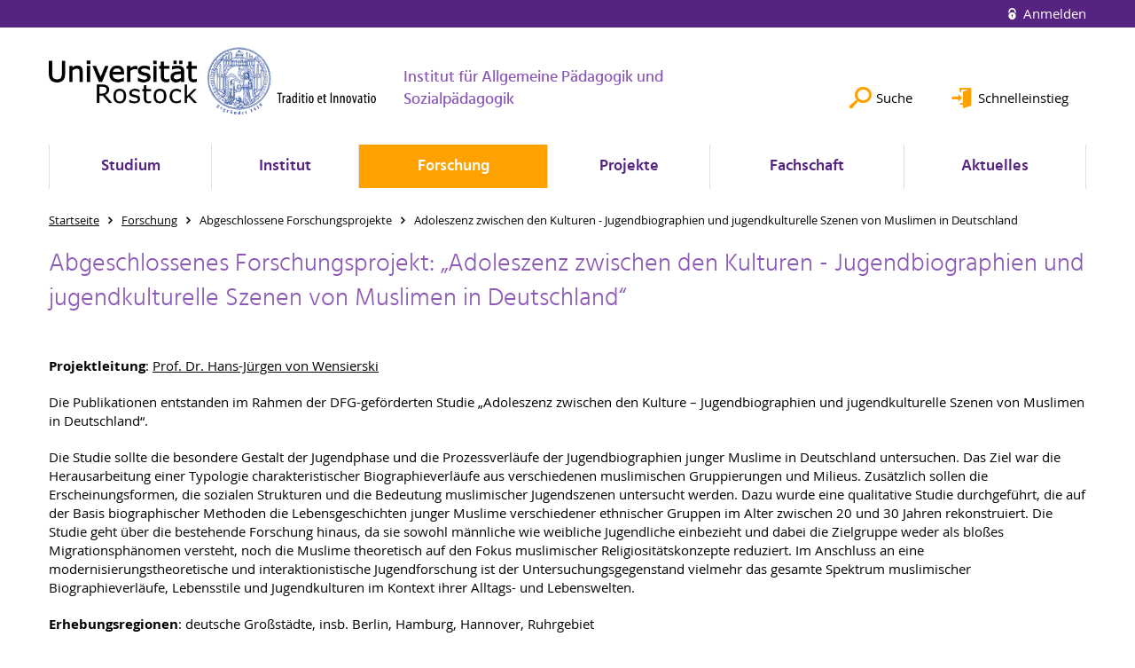

--- FILE ---
content_type: text/html; charset=utf-8
request_url: https://www.iasp.uni-rostock.de/forschung/abgeschlossene-forschungsprojekte/adoleszenz-zwischen-den-kulturen-jugendbiographien-und-jugendkulturelle-szenen-von-muslimen-in-deutschland/
body_size: 13606
content:
<!DOCTYPE html>
<html lang="de">
<head>

<meta charset="utf-8">
<!-- 
	This website is powered by TYPO3 - inspiring people to share!
	TYPO3 is a free open source Content Management Framework initially created by Kasper Skaarhoj and licensed under GNU/GPL.
	TYPO3 is copyright 1998-2026 of Kasper Skaarhoj. Extensions are copyright of their respective owners.
	Information and contribution at https://typo3.org/
-->




<meta name="generator" content="TYPO3 CMS">
<meta name="robots" content="index,follow">
<meta name="keywords" content="Universität,Rostock">
<meta name="description" content="Universität Rostock">
<meta name="author" content="Universität Rostock">
<meta name="twitter:card" content="summary">
<meta name="revisit-after" content="7 days">
<meta name="abstract" content="Universität Rostock">


<link rel="stylesheet" href="/typo3temp/assets/themehsmv/css/import-2ac2cace112a5435bc1bd83e8e5f17c8b6d2c0688bb8a755fb910acb6f1fd429.css?1768468788" media="all">


<script src="/_assets/148958ec84de2f1bdb5fa5cc04e33673/Contrib/JsLibs/modernizr.min.js?1761648044"></script>
<script src="/_assets/148958ec84de2f1bdb5fa5cc04e33673/Contrib/JsLibs/jquery-3.6.4.min.js?1761648044"></script>



<title>Projekt Junge Muslime in Deutschland - Institut für Allgemeine Pädagogik und Sozialpädagogik - Universität Rostock</title>
<meta http-equiv="X-UA-Compatible" content="IE=edge">
<meta name="viewport" content="width=device-width, initial-scale=1.0, user-scalable=yes"><script type="text/javascript">function obscureAddMid() { document.write('@'); } function obscureAddEnd() { document.write('.'); }</script>
<link rel="canonical" href="https://www.iasp.uni-rostock.de/forschung/abgeschlossene-forschungsprojekte/adoleszenz-zwischen-den-kulturen-jugendbiographien-und-jugendkulturelle-szenen-von-muslimen-in-deutschland/"/>
</head>
<body id="page-94301" class="">
<a class="skip-to-content-link button" href="#main" title="Zum Hauptinhalt">
	Zum Hauptinhalt
</a>
<a class="skip-to-content-link button" href="#footer" title="Zum Footer">
	Zum Footer
</a>


<div class="topbar" role="navigation" aria-label="Meta">
	<div class="topbar__wrapper">
		<div class="grid">
			<div class="grid__column grid__column--xs-12">
				<div>
					
						
					
						
					

					
							
									
										<a class="login-link" title="Auf dieser Seite anmelden" href="/login/?redirect_url=%2Fforschung%2Fabgeschlossene-forschungsprojekte%2Fadoleszenz-zwischen-den-kulturen-jugendbiographien-und-jugendkulturelle-szenen-von-muslimen-in-deutschland%2F&amp;cHash=4303e19c7dfd5c3105f45163f1d05cbe">
											Anmelden
										</a>
									
								
						

				</div>
			</div>
		</div>
	</div>
</div>


<div id="quicklinks" tabindex="0" class="navigation-slidecontainer navigation-slidecontainer--quicklinks">
			<div class="navigation-slidecontainer__content">
				<button class="close-button navigation-slidecontainer__close" aria-label="Schließen"></button>
				<div class="grid">
					<div class="grid__column grid__column--md-8 grid__column--md-push-4">
	<div id="c1401345" class="grid csc-frame csc-frame-default csc-frame--type-b13-2cols-with-header-container">
		
    <div class="grid__column grid__column--md-6">
        
    </div>

    <div class="grid__column grid__column--md-6">
        
            
                
<div id="c1401343" class="csc-frame csc-frame-default frame-type-text frame-layout-0"><div class="csc-header"><h1 class="h4-style">
				Service
			</h1></div><ul><li><a href="https://lsf.uni-rostock.de/qisserver/rds?state=change&amp;type=5&amp;moduleParameter=personSearch&amp;nextdir=change&amp;next=search.vm&amp;subdir=person&amp;_form=display&amp;clean=y&amp;category=person.search&amp;navigationPosition=members%2CsearchMembersLsf&amp;breadcrumb=searchMembers&amp;topitem=members&amp;subitem=searchMembersLsf" target="_blank" title="Öffnet internen Link" class="external-link" rel="noreferrer">Mitarbeitersuche</a></li><li><a href="https://lsf.uni-rostock.de/qisserver/rds?state=user&amp;type=8&amp;topitem=lectures&amp;breadCrumbSource=" target="_blank" title="Öffnet internen Link" class="external-link" rel="noreferrer">Vorlesungsverzeichnis</a></li><li><a href="https://studip.uni-rostock.de/?again=yes" target="_blank" title="Öffnet internen Link" class="external-link" rel="noreferrer">StudIP</a></li><li><a href="http://www.ub.uni-rostock.de" target="_blank" title="Öffnet internen Link" class="external-link">Universitätsbibliothek (UB)</a></li><li><a href="https://www.ub.uni-rostock.de/wissenschaftliche-services/facheinstiege-ii/philosophische-fakultaet/" target="_blank" title="Öffnet internen Link" class="external-link">Universitätsbibliothek: Fachinformationsseiten für die Fächer der PHF</a></li><li><a href="https://www.phf.uni-rostock.de/" target="_blank" title="Öffnet externen Link" class="external-link">Startseite Philosophische Fakultät</a></li></ul></div>



            
        
    </div>

	</div>

</div>
				</div>
			</div>
		</div>


	<div id="search" class="navigation-slidecontainer navigation-slidecontainer--search">
	<div class="navigation-slidecontainer__content">
		<button class="close-button navigation-slidecontainer__close" aria-label="Schließen"></button>
		<div class="grid">
			<div class="grid__column grid__column--md-8 grid__column--md-push-4">
				<form action="/suche/" enctype="multipart/form-data" method="get">
					<label class="h3-style" for="search-field">Suche</label>
					<input type="text" name="tx_solr[q]" id="search-field" />
					<button class="button button--red" type="submit" name="Submit">Absenden</button>
				</form>
			</div>
		</div>
	</div>
</div>




		<header class="header" aria-labelledby="organizationHeader">
			<div class="header__content">
				
	<div class="header__top-wrapper">
		<div class="logo"><a href="https://www.uni-rostock.de/" class="logo-main" aria-label="Zur Startseite"><img src="/_assets/907c87f83a7758bda0a4fba273a558a9/Images/rostock_logo.png" width="800" height="174"   alt="Universität Rostock" ></a></div>

		<div class="organization">
			
					
						<a href="/">
							<h3 id="organizationHeader">Institut für Allgemeine Pädagogik und Sozialpädagogik</h3>
						</a>
					
				
		</div>

		<div class="header__submenu">
	<ul class="header-submenu">
		<li class="header-submenu__item"><button aria-expanded="false" aria-controls="search" data-content="search" class="header-submenu__icon header-submenu__icon--search"><span>Suche</span></button></li>
		<li class="header-submenu__item"><button aria-expanded="false" aria-controls="quicklinks" data-content="quicklinks" class="header-submenu__icon header-submenu__icon--quicklinks"><span>Schnelleinstieg</span></button></li>
	</ul>
</div>
	</div>
	<div class="mobile-toggle">
	<ul class="navigation-list navigation-list--mobile-toggle navigation-list--table">
		<li class="navigation-list__item"><button id="mobile-toggle" class="mobile-toggle__icon mobile-toggle__icon--bars">Men&uuml;</button></li>
		<li class="navigation-list__item"><button data-content="search" class="mobile-toggle__icon mobile-toggle__icon--search">Suche</button></li>
		<li class="navigation-list__item"><button data-content="quicklinks" class="mobile-toggle__icon mobile-toggle__icon--quicklinks">Schnelleinstieg</button></li>
	</ul>
</div>
	
	<nav id="nav" aria-label="Haupt" class="navigation">
		<ul class="navigation-list navigation-list--table navigation-list--fluid">
			
				
				
				
				
					
				

				<li class="navigation-list__item navigation-list__item--level-1" data-dropdown="true">
					
							<button aria-expanded="false">Studium</button>
							
	<div class="navigation-list__dropdown">
		<div class="navigation-list__dropdown-content navigation-list__dropdown-content--4-columns">
			
				
						<ul class="navigation-list navigation-list--overview-link">
							
							
							<li class="navigation-list__item navigation-list__item--level-2">
								
	
			<a href="/studium/studium-uebersicht-am-iasp/" class="navigation-list__link">Studium Übersicht am IASP</a>
		

							</li>
						</ul>
					
			
				
						<ul class="navigation-list">
							
							
							
								<li class="navigation-list__item navigation-list__item--level-2">
									<span class="navigation-list__headline">Bachelor und Master</span>
									<ul class="navigation-list">
										
											
											
											<li class="navigation-list__item navigation-list__item--level-3">
												
	
			<a href="/studium/bachelor-und-master/bachelor/" class="navigation-list__link">Bachelor Erziehungs- und Bildungswissenschaft (Zwei-Fächer)</a>
		

											</li>
										
											
											
											<li class="navigation-list__item navigation-list__item--level-3">
												
	
			<a href="/studium/praktikum-ba-erstfach/" class="navigation-list__link">Praktikum BA Erstfach</a>
		

											</li>
										
											
											
											<li class="navigation-list__item navigation-list__item--level-3">
												
	
			<a href="/studium/bachelor-und-master/master-erziehungs-und-bildungswissenschaft-ein-fach/" class="navigation-list__link">Master Erziehungs- und Bildungswissenschaft (Ein-Fach)</a>
		

											</li>
										
											
											
											<li class="navigation-list__item navigation-list__item--level-3">
												
	
			<a href="/studium/bachelor-und-master/master-erziehungs-und-bildungswissenschaft-zwei-faecher/" class="navigation-list__link">Master Erziehungs- und Bildungswissenschaft (Zwei-Fächer)</a>
		

											</li>
										
											
											
											<li class="navigation-list__item navigation-list__item--level-3">
												
	
			<a href="/studium/bachelor-und-master/master-ein-fach/master-medienkulturen-und-medienbildung-ein-fach-master/" class="navigation-list__link">Master Medienkulturen und Medienbildung (Ein-Fach)</a>
		

											</li>
										
											
											
											<li class="navigation-list__item navigation-list__item--level-3">
												
	
			<a href="/studium/bachelor-und-master/empfohlene-studienplaene-fuer-den-master-erziehungs-und-bildungswissenschaft-ein-fach/" class="navigation-list__link">Empfohlene Studienpläne für den Master Erziehungs‐ und Bildungswissenschaft (Ein-Fach)</a>
		

											</li>
										
									</ul>
								</li>
								
						</ul>
					
			
				
						<ul class="navigation-list">
							
							
							
								<li class="navigation-list__item navigation-list__item--level-2">
									<span class="navigation-list__headline">Lehramt</span>
									<ul class="navigation-list">
										
											
											
											<li class="navigation-list__item navigation-list__item--level-3">
												
	
			<a href="https://www.uni-rostock.de/schnelleinstieg/studierende/studierendenportal/lehramtsportal/lehramt-an-gymnasien/" class="navigation-list__link">Lehramt Gymnasium</a>
		

											</li>
										
											
											
											<li class="navigation-list__item navigation-list__item--level-3">
												
	
			<a href="https://www.uni-rostock.de/schnelleinstieg/studierende/studierendenportal/lehramtsportal/lehramt-an-regionalen-schulen/" class="navigation-list__link">Lehramt an Regionalen Schulen</a>
		

											</li>
										
											
											
											<li class="navigation-list__item navigation-list__item--level-3">
												
	
			<a href="https://www.uni-rostock.de/schnelleinstieg/studierende/studierendenportal/lehramtsportal/lehramt-an-grundschulen/" class="navigation-list__link">Lehramt an Grundschulen</a>
		

											</li>
										
											
											
											<li class="navigation-list__item navigation-list__item--level-3">
												
	
			<a href="https://www.uni-rostock.de/schnelleinstieg/studierende/studierendenportal/lehramtsportal/lehramt-fuer-sonderpaedagogik/" class="navigation-list__link">Lehramt Sonderpädagogik</a>
		

											</li>
										
									</ul>
								</li>
								
						</ul>
					
			
				
						<ul class="navigation-list">
							
							
							
								<li class="navigation-list__item navigation-list__item--level-2">
									<span class="navigation-list__headline">Beratung und Hilfe</span>
									<ul class="navigation-list">
										
											
											
											<li class="navigation-list__item navigation-list__item--level-3">
												
	
			<a href="/studium/beratung-und-hilfe/fachs/" class="navigation-list__link">Fachstudienberatung</a>
		

											</li>
										
											
											
											<li class="navigation-list__item navigation-list__item--level-3">
												
	
			<a href="https://www.phf.uni-rostock.de/studium/pruefungsaemter/pruefungsamt-fuer-ba-und-ma/pruefungsamt-frau-christina-krekow/" class="navigation-list__link">Prüfungsamt BA / MA</a>
		

											</li>
										
											
											
											<li class="navigation-list__item navigation-list__item--level-3">
												
	
			<a href="/studium/beratung-und-hilfe/beratung-fuer-den-auslandsaufenthalt/" class="navigation-list__link">Beratung für den Auslandsaufenthalt</a>
		

											</li>
										
											
											
											<li class="navigation-list__item navigation-list__item--level-3">
												
	
			<a href="/studium/beratung-und-hilfe/beratung-fuer-chronisch-kranke-und-behinderte-studierende/" class="navigation-list__link">Beratung für chronisch kranke und behinderte Studierende</a>
		

											</li>
										
											
											
											<li class="navigation-list__item navigation-list__item--level-3">
												
	
			<a href="/studium/beratung-und-hilfe/ansprechpartner-bafoeg-bescheinigung-gemaess-48-bafoeg/" class="navigation-list__link">Ansprechpartner*in BAföG (Bescheinigung gemäß §48 BAföG)</a>
		

											</li>
										
											
											
											<li class="navigation-list__item navigation-list__item--level-3">
												
	
			<a href="/studium/beratung-und-hilfe/hilfe-bei-ueberschneidungen-von-lehrveranstaltungen/" class="navigation-list__link">Hilfe bei Überschneidungen von Lehrveranstaltungen</a>
		

											</li>
										
											
											
											<li class="navigation-list__item navigation-list__item--level-3">
												
	
			<a href="/studium/beratung-und-hilfe/regeln-wissenschaftlichen-arbeitens/" class="navigation-list__link">Regeln wissenschaftlichen Arbeitens</a>
		

											</li>
										
											
											
											<li class="navigation-list__item navigation-list__item--level-3">
												
	
			<a href="http://www.uni-rostock.de/studium/studienorientierung/studienberatung0/" target="_blank" class="navigation-list__link">Allgemeine Studienberatung</a>
		

											</li>
										
											
											
											<li class="navigation-list__item navigation-list__item--level-3">
												
	
			<a href="http://www.sprachenzentrum.uni-rostock.de" target="_blank" class="navigation-list__link">Kurse des Sprachenzentrums</a>
		

											</li>
										
											
											
											<li class="navigation-list__item navigation-list__item--level-3">
												
	
			<a href="/studium/beratung-und-hilfe/uebersicht-studiumsrelevanter-online-portale/" class="navigation-list__link">Übersicht studiumsrelevanter Online-Portale</a>
		

											</li>
										
											
											
											<li class="navigation-list__item navigation-list__item--level-3">
												
	
			<a href="/studium/stundenplanerstellung/" class="navigation-list__link">Stundenplanerstellung</a>
		

											</li>
										
									</ul>
								</li>
								
						</ul>
					
			
				
						<ul class="navigation-list">
							
							
							
								<li class="navigation-list__item navigation-list__item--level-2">
									<span class="navigation-list__headline">Nach dem Studium</span>
									<ul class="navigation-list">
										
											
											
											<li class="navigation-list__item navigation-list__item--level-3">
												
	
			<a href="/studium/nach-dem-studium/" class="navigation-list__link">Nach dem Studium</a>
		

											</li>
										
									</ul>
								</li>
								
						</ul>
					
			
		</div>
	</div>

						
				</li>
			
				
				
				
				
					
				

				<li class="navigation-list__item navigation-list__item--level-1" data-dropdown="true">
					
							<button aria-expanded="false">Institut</button>
							
	<div class="navigation-list__dropdown">
		<div class="navigation-list__dropdown-content navigation-list__dropdown-content--4-columns">
			
				
						<ul class="navigation-list navigation-list--overview-link">
							
							
							<li class="navigation-list__item navigation-list__item--level-2">
								
	
			<a href="/institut/uebersichtsseite-das-team-des-iasp/" class="navigation-list__link">Übersichtsseite: das Team des IASP</a>
		

							</li>
						</ul>
					
			
				
						<ul class="navigation-list">
							
							
							
								<li class="navigation-list__item navigation-list__item--level-2">
									<span class="navigation-list__headline">Arbeitsbereiche</span>
									<ul class="navigation-list">
										
											
											
											<li class="navigation-list__item navigation-list__item--level-3">
												
	
			<a href="/institut/arbeitsbereiche/professur-fuer-allgemeine-paedagogik-und-historische-wissenschaftsforschung/" class="navigation-list__link">Professur für Allgemeine Pädagogik und Historische Wissenschaftsforschung</a>
		

											</li>
										
											
											
											<li class="navigation-list__item navigation-list__item--level-3">
												
	
			<a href="/institut/arbeitsbereiche/professur-fuer-erziehungswissenschaft-mit-dem-schwerpunkt-ausserschulische-bildung-und-sozialisation/" class="navigation-list__link">Professur für Erziehungswissenschaft mit dem Schwerpunkt Außerschulische Bildung und Sozialisation</a>
		

											</li>
										
											
											
											<li class="navigation-list__item navigation-list__item--level-3">
												
	
			<a href="/institut/arbeitsbereiche/juniorprofessur-fuer-medienpaedagogik-und-medienbildung/" class="navigation-list__link">Juniorprofessur für Medienpädagogik und Medienbildung</a>
		

											</li>
										
											
											
											<li class="navigation-list__item navigation-list__item--level-3">
												
	
			<a href="/institut/arbeitsbereiche/arbeitsbereich-sozialpaedagogik/" class="navigation-list__link">Arbeitsbereich Sozialpädagogik</a>
		

											</li>
										
									</ul>
								</li>
								
						</ul>
					
			
				
						<ul class="navigation-list">
							
							
							
								<li class="navigation-list__item navigation-list__item--level-2">
									<span class="navigation-list__headline">Büromanagement</span>
									<ul class="navigation-list">
										
											
											
											<li class="navigation-list__item navigation-list__item--level-3">
												
	
			<a href="/institut/sekretariat/doerthe-hansen/" class="navigation-list__link">Dörthe Hansen</a>
		

											</li>
										
											
											
											<li class="navigation-list__item navigation-list__item--level-3">
												
	
			<a href="/institut/sekretariat/caroline-heimann/" class="navigation-list__link">Caroline Heimann</a>
		

											</li>
										
									</ul>
								</li>
								
						</ul>
					
			
				
						<ul class="navigation-list">
							
							
							
								<li class="navigation-list__item navigation-list__item--level-2">
									<span class="navigation-list__headline">Professor:innen</span>
									<ul class="navigation-list">
										
											
											
											<li class="navigation-list__item navigation-list__item--level-3">
												
	
			<a href="/institut/professorinnen/prof-dr-jens-brachmann/" class="navigation-list__link">Prof. Dr. Jens Brachmann</a>
		

											</li>
										
											
											
											<li class="navigation-list__item navigation-list__item--level-3">
												
	
			<a href="/institut/professorinnen/profin-dr-vicki-taeubig/" class="navigation-list__link">Prof.in Dr. Vicki Täubig</a>
		

											</li>
										
									</ul>
								</li>
								
						</ul>
					
			
				
						<ul class="navigation-list">
							
							
							
								<li class="navigation-list__item navigation-list__item--level-2">
									<span class="navigation-list__headline">Wissenschaftliche Mitarbeiter:innen</span>
									<ul class="navigation-list">
										
											
											
											<li class="navigation-list__item navigation-list__item--level-3">
												
	
			<a href="/institut/wissenschaftliche-mitarbeiterinnen/dr-phil-sybille-bachmann/" class="navigation-list__link">Dr. phil. Sybille Bachmann</a>
		

											</li>
										
											
											
											<li class="navigation-list__item navigation-list__item--level-3">
												
	
			<a href="/institut/wissenschaftliche-mitarbeiterinnen/anna-bahr-ma/" class="navigation-list__link">Anna Bahr, M.A.</a>
		

											</li>
										
											
											
											<li class="navigation-list__item navigation-list__item--level-3">
												
	
			<a href="/institut/wissenschaftliche-mitarbeiterinnen/elen-fuebbeker/" class="navigation-list__link">Elen Fübbeker, M.A.</a>
		

											</li>
										
											
											
											<li class="navigation-list__item navigation-list__item--level-3">
												
	
			<a href="/institut/wissenschaftliche-mitarbeiterinnen/therese-handloik-ma/" class="navigation-list__link">Therese Handloik</a>
		

											</li>
										
											
											
											<li class="navigation-list__item navigation-list__item--level-3">
												
	
			<a href="/institut/wissenschaftliche-mitarbeiterinnen/julia-kuhn-ma/" class="navigation-list__link">Julia Kuhn, M.A.</a>
		

											</li>
										
											
											
											<li class="navigation-list__item navigation-list__item--level-3">
												
	
			<a href="/institut/wissenschaftliche-mitarbeiterinnen/dr-phil-andreas-langfeld/" class="navigation-list__link">Dr. phil. Andreas Langfeld</a>
		

											</li>
										
											
											
											<li class="navigation-list__item navigation-list__item--level-3">
												
	
			<a href="/institut/wissenschaftliche-mitarbeiterinnen/dr-phil-habil-dorothea-meier/" class="navigation-list__link">PD Dr. phil. habil. Dorothea Meier</a>
		

											</li>
										
											
											
											<li class="navigation-list__item navigation-list__item--level-3">
												
	
			<a href="/institut/wissenschaftliche-mitarbeiterinnen/dr-phil-josefa-much/" class="navigation-list__link">Dr. phil. Josefa Much</a>
		

											</li>
										
											
											
											<li class="navigation-list__item navigation-list__item--level-3">
												
	
			<a href="/institut/wissenschaftliche-mitarbeiterinnen/maike-nadar-ma-msw/" class="navigation-list__link">Maike Nadar, M.A., M.S.W.</a>
		

											</li>
										
											
											
											<li class="navigation-list__item navigation-list__item--level-3">
												
	
			<a href="/institut/wissenschaftliche-mitarbeiterinnen/monique-neubauer-ma/" class="navigation-list__link">Monique Neubauer, M.A.</a>
		

											</li>
										
											
											
											<li class="navigation-list__item navigation-list__item--level-3">
												
	
			<a href="/institut/wissenschaftliche-mitarbeiterinnen/bettina-rabe-ma/" class="navigation-list__link">Bettina Rabe, M.A.</a>
		

											</li>
										
											
											
											<li class="navigation-list__item navigation-list__item--level-3">
												
	
			<a href="/institut/wissenschaftliche-mitarbeiterinnen/sandra-rabe-maticevic-dipl-paed/" class="navigation-list__link">Sandra Rabe-Matičević, Dipl. Päd.</a>
		

											</li>
										
											
											
											<li class="navigation-list__item navigation-list__item--level-3">
												
	
			<a href="/institut/wissenschaftliche-mitarbeiterinnen/franko-wegner-ma/" class="navigation-list__link">Franko Wegner, M.A.</a>
		

											</li>
										
									</ul>
								</li>
								
						</ul>
					
			
				
						<ul class="navigation-list">
							
							
							
								<li class="navigation-list__item navigation-list__item--level-2">
									<span class="navigation-list__headline">Studentische Hilfskräfte</span>
									<ul class="navigation-list">
										
											
											
											<li class="navigation-list__item navigation-list__item--level-3">
												
	
			<a href="/institut/studentische-hilfskraefte/studentische-hilfskraefte/" class="navigation-list__link">Studentische Hilfskräfte</a>
		

											</li>
										
									</ul>
								</li>
								
						</ul>
					
			
				
						<ul class="navigation-list">
							
							
							
								<li class="navigation-list__item navigation-list__item--level-2">
									<span class="navigation-list__headline">ehemalige Professoren ab 2013</span>
									<ul class="navigation-list">
										
											
											
											<li class="navigation-list__item navigation-list__item--level-3">
												
	
			<a href="/institut/ehemalige-professoren-ab-2013/prof-dr-hans-juergen-von-wensierski/" class="navigation-list__link">Prof. Dr. Hans-Jürgen von Wensierski</a>
		

											</li>
										
											
											
											<li class="navigation-list__item navigation-list__item--level-3">
												
	
			<a href="/institut/ehemalige-professoren-ab-2013/prof-dr-wolfgang-nieke/" class="navigation-list__link">Prof. Dr. Wolfgang Nieke</a>
		

											</li>
										
											
											
											<li class="navigation-list__item navigation-list__item--level-3">
												
	
			<a href="/institut/ehemalige-professoren-ab-2013/prof-dr-andreas-spengler/" class="navigation-list__link">Prof. Dr. Andreas Spengler</a>
		

											</li>
										
									</ul>
								</li>
								
						</ul>
					
			
		</div>
	</div>

						
				</li>
			
				
				
				
					
				
				
					
				

				<li class="navigation-list__item navigation-list__item--level-1 navigation-list__item--active" data-dropdown="true">
					
							<button aria-expanded="false">Forschung</button>
							
	<div class="navigation-list__dropdown">
		<div class="navigation-list__dropdown-content navigation-list__dropdown-content--4-columns">
			
				
						<ul class="navigation-list navigation-list--overview-link">
							
							
							<li class="navigation-list__item navigation-list__item--level-2">
								
	
			<a href="/forschung/forschung/" class="navigation-list__link">Forschung</a>
		

							</li>
						</ul>
					
			
				
						<ul class="navigation-list">
							
							
							
								<li class="navigation-list__item navigation-list__item--level-2">
									<span class="navigation-list__headline">Laufende Forschungsprojekte</span>
									<ul class="navigation-list">
										
											
											
											<li class="navigation-list__item navigation-list__item--level-3">
												
	
			<a href="/forschung/laufende-forschungsprojekte/muslimisch-sein-in-mecklenburg-vorpommern-being-muslim-in-mecklenburg-western-pomerania/" class="navigation-list__link">Muslimisch-Sein in Mecklenburg-Vorpommern - Being Muslim in Mecklenburg-Western Pomerania</a>
		

											</li>
										
											
											
											<li class="navigation-list__item navigation-list__item--level-3">
												
	
			<a href="/forschung/laufende-forschungsprojekte/edition-der-materialien-zum-konfirmationsunterricht-schleiermachers-im-rahmen-der-kritischen-gesamtausgabe-seiner-werke/" class="navigation-list__link">Edition der Materialien zum Konfirmationsunterricht Schleiermachers im Rahmen der Kritischen Gesamtausgabe seiner Werke</a>
		

											</li>
										
									</ul>
								</li>
								
						</ul>
					
			
				
						<ul class="navigation-list">
							
							
								
							
							
								<li class="navigation-list__item navigation-list__item--level-2 navigation-list__item--active">
									<span class="navigation-list__headline">Abgeschlossene Forschungsprojekte</span>
									<ul class="navigation-list">
										
											
											
											<li class="navigation-list__item navigation-list__item--level-3">
												
	
			<a href="/forschung/laufende-forschungsprojekte/unterstuetzungsorientierter-kinderschutz-als-kooperative-netzwerkstrategie-eine-analyse-multiprofessioneller-strukturen-am-beispiel-der-kontaktstelle-kinderschutz-in-schwerin/" class="navigation-list__link">Unterstützungsorientierter Kinderschutz als kooperative Netzwerkstrategie. Eine Analyse multiprofessioneller Strukturen am Beispiel der „Kontaktstelle Kinderschutz“ in Schwerin</a>
		

											</li>
										
											
											
											<li class="navigation-list__item navigation-list__item--level-3">
												
	
			<a href="/forschung/laufende-forschungsprojekte/transkription-von-mitschriften-schleiermachers-zu-einer-mineralogievorlesung-seines-kollegen-dietrich-ludwig-gustav-karsten-1808/" class="navigation-list__link">Transkription von Mitschriften Schleiermachers zu einer Mineralogievorlesung seines Kollegen Dietrich Ludwig Gustav Karsten (1808)</a>
		

											</li>
										
											
											
											<li class="navigation-list__item navigation-list__item--level-3">
												
	
			<a href="https://www.iasp.uni-rostock.de/mitarbeiterinnen/professorinnen/profin-dr-vicki-taeubig/essenspraktiken-jugendlicher-in-stationaeren-erziehungshilfen-eine-mixed-methods-studie/" class="navigation-list__link">Essenspraktiken Jugendlicher in stationären Erziehungshilfen. Eine Mixed-Methods-Studie</a>
		

											</li>
										
											
											
											<li class="navigation-list__item navigation-list__item--level-3">
												
	
			<a href="/forschung/abgeschlossene-forschungsprojekte/edition-der-vorlesungen-schleiermachers-ueber-paedagogik-und-psychologie-in-der-kritischen-gesamtausgabe-seiner-werke/" class="navigation-list__link">Edition der Vorlesungen Schleiermachers über Pädagogik und Psychologie in der Kritischen Gesamtausgabe seiner Werke</a>
		

											</li>
										
											
											
											<li class="navigation-list__item navigation-list__item--level-3">
												
	
			<a href="/forschung/laufende-forschungsprojekte/auf-wirkung-aufarbeitung-fuer-wirksame-schutzkonzepte-in-gegenwart-und-zukunft/" class="navigation-list__link">Auf-Wirkung. Aufarbeitung für wirksame Schutzkonzepte in Gegenwart und Zukunft</a>
		

											</li>
										
											
											
											<li class="navigation-list__item navigation-list__item--level-3">
												
	
			<a href="/forschung/abgeschlossene-forschungsprojekte/unabhaengige-aufarbeitung-von-vorkommnissen-sexualisierter-gewalt-gegen-kinder-und-jugendliche/" class="navigation-list__link">Unabhängige Aufarbeitung von Vorkommnissen sexualisierter Gewalt gegen Kinder und Jugendliche</a>
		

											</li>
										
											
											
											<li class="navigation-list__item navigation-list__item--level-3">
												
	
			<a href="/forschung/abgeschlossene-forschungsprojekte/aufarbeitung-von-vorkommnissen-sexualisierter-gewalt-an-der-odenwaldschule/" class="navigation-list__link">Aufarbeitung von Vorkommnissen sexualisierter Gewalt an der Odenwaldschule</a>
		

											</li>
										
											
											
											<li class="navigation-list__item navigation-list__item--level-3">
												
	
			<a href="/forschung/abgeschlossene-forschungsprojekte/praxisbegleit-und-evaluationsforschung/" class="navigation-list__link">Praxisbegleit- und Evaluationsforschung</a>
		

											</li>
										
											
											
											<li class="navigation-list__item navigation-list__item--level-3">
												
	
			<a href="/forschung/abgeschlossene-forschungsprojekte/bildungsziel-ingenieurin-technik-und-naturwissenschaftliche-studienorientierungen-bei-jungen-frauen-bilding/" class="navigation-list__link">Bildungsziel - Ingenieurin: Technik- und naturwissenschaftliche Studienorientierungen bei jungen Frauen (BildIng)</a>
		

											</li>
										
											
											
												
											
											<li class="navigation-list__item navigation-list__item--level-3 navigation-list__item--active">
												
	
			<a href="/forschung/abgeschlossene-forschungsprojekte/adoleszenz-zwischen-den-kulturen-jugendbiographien-und-jugendkulturelle-szenen-von-muslimen-in-deutschland/" class="navigation-list__link">Adoleszenz zwischen den Kulturen - Jugendbiographien und jugendkulturelle Szenen von Muslimen in Deutschland</a>
		

											</li>
										
									</ul>
								</li>
								
						</ul>
					
			
				
						<ul class="navigation-list">
							
							
							
								<li class="navigation-list__item navigation-list__item--level-2">
									<span class="navigation-list__headline">Promotions- und Habilitationsprojekte</span>
									<ul class="navigation-list">
										
											
											
											<li class="navigation-list__item navigation-list__item--level-3">
												
	
			<a href="/forschung/promotions-und-habilitationsprojekte/habilitationen/externe-habilitation/" class="navigation-list__link">Habilitationen</a>
		

											</li>
										
											
											
											<li class="navigation-list__item navigation-list__item--level-3">
												
	
			<a href="/forschung/promotions-und-habilitationsprojekte/aktuelle-promotionen/" class="navigation-list__link">aktuelle Promotionen</a>
		

											</li>
										
											
											
											<li class="navigation-list__item navigation-list__item--level-3">
												
	
			<a href="/forschung/promotions-und-habilitationsprojekte/abgeschlossene-promotionsprojekte/" class="navigation-list__link">abgeschlossene Promotionsprojekte</a>
		

											</li>
										
									</ul>
								</li>
								
						</ul>
					
			
		</div>
	</div>

						
				</li>
			
				
				
				
				
					
				

				<li class="navigation-list__item navigation-list__item--level-1" data-dropdown="true">
					
							<button aria-expanded="false">Projekte</button>
							
	<div class="navigation-list__dropdown">
		<div class="navigation-list__dropdown-content navigation-list__dropdown-content--4-columns">
			
				
						<ul class="navigation-list navigation-list--overview-link">
							
							
							<li class="navigation-list__item navigation-list__item--level-2">
								
	
			<a href="/projekte/uebersicht-projekte/" class="navigation-list__link">Übersicht Projekte</a>
		

							</li>
						</ul>
					
			
				
						<ul class="navigation-list">
							
							
							
								<li class="navigation-list__item navigation-list__item--level-2">
									<span class="navigation-list__headline">Projekte</span>
									<ul class="navigation-list">
										
											
											
											<li class="navigation-list__item navigation-list__item--level-3">
												
	
			<a href="/projekte/projekte/fachtag-17-kinder-und-jugendbericht-diskutiert-in-und-fuer-rostock/" class="navigation-list__link">Fachtag 17. Kinder- und Jugendbericht - diskutiert in und für Rostock</a>
		

											</li>
										
											
											
											<li class="navigation-list__item navigation-list__item--level-3">
												
	
			<a href="/projekte/projekte/transferzentrum-kinderschutz-mv/" class="navigation-list__link">Transferzentrum Kinderschutz MV</a>
		

											</li>
										
											
											
											<li class="navigation-list__item navigation-list__item--level-3">
												
	
			<a href="/projekte/studentische-arbeiten/" class="navigation-list__link">Studentische Arbeiten</a>
		

											</li>
										
											
											
											<li class="navigation-list__item navigation-list__item--level-3">
												
	
			<a href="/open-media-node/" class="navigation-list__link">Open Media Node</a>
		

											</li>
										
											
											
											<li class="navigation-list__item navigation-list__item--level-3">
												
	
			<a href="/projekte/digitale-lehre/" class="navigation-list__link">Digitale Lehre</a>
		

											</li>
										
									</ul>
								</li>
								
						</ul>
					
			
		</div>
	</div>

						
				</li>
			
				
				
				
				

				<li class="navigation-list__item navigation-list__item--level-1" data-dropdown="false">
					
							
	
			<a href="/biwerz/" class="navigation-list__link">Fachschaft</a>
		

						
				</li>
			
				
				
				
				
					
				

				<li class="navigation-list__item navigation-list__item--level-1" data-dropdown="true">
					
							<button aria-expanded="false">Aktuelles</button>
							
	<div class="navigation-list__dropdown">
		<div class="navigation-list__dropdown-content navigation-list__dropdown-content--4-columns">
			
				
						<ul class="navigation-list navigation-list--overview-link">
							
							
							<li class="navigation-list__item navigation-list__item--level-2">
								
	
			<a href="/aktuelles/aktuelles/" class="navigation-list__link">Aktuelles</a>
		

							</li>
						</ul>
					
			
				
						<ul class="navigation-list">
							
							
							
									<li class="navigation-list__item navigation-list__item--level-2">
										
	
			<a href="/aktuelles/aktuelle-meldungen/" class="navigation-list__link">Aktuelle Meldungen</a>
		

									</li>
								
						</ul>
					
			
				
						<ul class="navigation-list">
							
							
							
									<li class="navigation-list__item navigation-list__item--level-2">
										
	
			<a href="/aktuelles/veranstaltungen/" class="navigation-list__link">Veranstaltungen</a>
		

									</li>
								
						</ul>
					
			
		</div>
	</div>

						
				</li>
			
		</ul>
	</nav>







			</div>
		</header>
	




	
		<div class="container" role="navigation" aria-label="Brotkrumen"><ul class="breadcrumb"><li class="breadcrumb__item"><a href="/"><span>Startseite</span></a></li><li class="breadcrumb__item"><a href="/forschung/"><span>Forschung</span></a></li><li class="breadcrumb__item"><span>Abgeschlossene Forschungsprojekte</span></li><li class="breadcrumb__item"><span>Adoleszenz zwischen den Kulturen - Jugendbiographien und jugendkulturelle Szenen von Muslimen in Deutschland</span></li></ul></div>
	


<!--TYPO3SEARCH_begin-->

		<div class="container">
			
		<main id="main" class="main-content">
<div id="c728451" class="csc-frame csc-frame-default frame-type-text frame-layout-0"><div class="csc-header"><h2 class="">
				Abgeschlossenes Forschungsprojekt: „Adoleszenz zwischen den Kulturen - Jugendbiographien und jugendkulturelle Szenen von Muslimen in Deutschland“
			</h2></div><p>&nbsp;</p><p><strong>Projektleitung</strong>: <a href="/institut/ehemalige-professoren-ab-2013/prof-dr-hans-juergen-von-wensierski/" class="internal-link" title="Öffnet internen Link">Prof. Dr. Hans-Jürgen von Wensierski</a></p><p>   Die Publikationen entstanden im Rahmen der DFG-geförderten Studie „Adoleszenz zwischen den Kulture – Jugendbiographien und jugendkulturelle Szenen von Muslimen in Deutschland“.    
</p><p>Die Studie sollte die besondere Gestalt der Jugendphase und die Prozessverläufe der Jugendbiographien junger Muslime in Deutschland untersuchen. Das Ziel war die Herausarbeitung einer Typologie charakteristischer Biographieverläufe aus verschiedenen muslimischen Gruppierungen und Milieus. Zusätzlich sollen die Erscheinungsformen, die sozialen Strukturen und die Bedeutung muslimischer Jugendszenen untersucht werden. Dazu wurde eine qualitative Studie durchgeführt, die auf der Basis biographischer Methoden die Lebensgeschichten junger Muslime verschiedener ethnischer Gruppen im Alter zwischen 20 und 30 Jahren rekonstruiert. Die Studie geht über die bestehende Forschung hinaus, da sie sowohl männliche wie weibliche Jugendliche einbezieht und dabei die Zielgruppe weder als bloßes Migrationsphänomen versteht, noch die Muslime theoretisch auf den Fokus muslimischer Religiositätskonzepte reduziert. Im Anschluss an eine modernisierungstheoretische und interaktionistische Jugendforschung ist der Untersuchungsgegenstand vielmehr das gesamte Spektrum muslimischer Biographieverläufe, Lebensstile und Jugendkulturen im Kontext ihrer Alltags- und Lebenswelten.    
</p><p><strong>Erhebungsregionen</strong>: deutsche Großstädte, insb. Berlin, Hamburg, Hannover, Ruhrgebiet 
</p><p><strong>Methodische Vorgehensweise</strong>: Es handelt sich um eine qualitative Studie auf der Basis von Biografienanalysen. Dabei geht es um die biographischen Erfahrungen und biographischen Prozessverläufe junger Muslime in Deutschland. Dazu wurden 107 biographische Interviews mit Hilfe des Verfahrens des Narrativen Interviews erhoben und ausgewertet – ein Teil davon wure in der aktuellen Publikation „Als Moslem fühlt man sich hier auch zu Hause“ (2012) veröffentlicht. Zielgruppe waren junge Muslime (männlich und weiblich) im Alter zwischen 20 und 30 Jahren verschiedener Nationen und muslimischer Religionsgruppen. Zentrale Gegenstände der Studie sind die Prozessstruktur der Jugendphase und die Verlaufsformen der Jugendbiographien junger Muslime. Die gewählte Altersgruppe macht es möglich, retrospektiv die Jugendphase der Interviewpartner zu rekonstruieren und zwar sowohl die Statuspassage Kindheit - Jugendphase wie auch die Statuspassage von der Jugendphase ins Erwachsenenalter. Mit der Altersgruppe der 20-30jährigen lassen sich sowohl die Varianten einer frühen Integration in die Erwachsenenphase (kurze Jugendphase), als auch potenziell der Typus einer (muslimischen) Postadoleszenz erfassen. Die biographische Rekonstruktion ermöglicht somit die Analyse des Prozessverlaufs der gesamten Jugendphase bzw. Jugendbiographie. Gegenüber den vorhandenen Studien zeichnet sich das Arbeitsprogramm der Forscher vor allem durch die parallele Berücksichtigung beider Geschlechter sowie durch die Einbeziehung multiethnischer Gruppierungen (Türken, Araber) aus. Die Interviewpartner leben mindestens seit der Kindheit in Deutschland oder sind oder hier geboren – sie repräsentieren also die sog. Zweite Generation. Dieses Kriterium soll sicherstellen, dass auch die gesamte Jugendphase in Deutschland erlebt wurde, zudem sichert es vermutlich die notwendigen deutschen Sprachkenntnisse für ein narratives Interview. Zum Islam konvertierte deutsche Muslime wurden nicht berücksichtigt, da diese Gruppe einen Sonderfall muslimischer Sozialisation darstellt. 
</p><p><strong>Projektbeginn</strong>: 2006-10 
</p><p><strong>Projektende</strong>: 2008-09    
</p><p><strong>Finanzierer</strong>: Deutsche Forschungsgemeinschaft (Kennedyallee 40, D-53175 Bonn; <a href="http://www.dfg.de/" target="_blank" class="external-link" title="Öffnet internen Link" rel="noreferrer">http://www.dfg.de/</a>) </p></div>



<div id="c728267" class="csc-frame csc-frame-default frame-type-textpic frame-layout-0"><div class="csc-header"><h2 class="">
				Neuerscheinung
			</h2></div><div class="csc-textpic csc-textpic-responsive csc-textpic-intext-right"><div class="media-element media-element--align-right"><figure class="media-element__image"><a href="/storages/uni-rostock/Alle_PHF/IASP/muslimebuch.jpg" class="image-lightbox" rel="lightbox[728267]"><picture><source srcset="/storages/uni-rostock/_processed_/0/d/csm_muslimebuch_7dbf69102f.jpg" media="(max-width: 500px)"><source srcset="/storages/uni-rostock/Alle_PHF/IASP/muslimebuch.jpg" media="(max-width: 500px) AND (min-resolution: 192dpi)"><source srcset="/storages/uni-rostock/Alle_PHF/IASP/muslimebuch.jpg" media="(min-width: 501px) AND (max-width: 768px)"><source srcset="/storages/uni-rostock/Alle_PHF/IASP/muslimebuch.jpg" media="(min-width: 768px)"><img src="/storages/uni-rostock/Alle_PHF/IASP/muslimebuch.jpg" width="458" height="648" alt="" /></picture></a></figure></div><div class="csc-textpic-text"><p>&nbsp;</p><p><strong></strong></p><p><strong>Wensierski, Hans-Jürgen von/ Lübcke, Claudia: "Als Moslem fühlt man sich hier auch zu Hause"</strong></p><p>Biographien und Alltagskulturen junger Muslime in Deutschland.    
</p><p>ISBN: 978-3-8474-0008-0 <br>Verlag Barbara Budrich&nbsp;<br>Erscheinungsjahr: 6/2012 <br>434 Seiten&nbsp; <br>44,00 €&nbsp; <br><a href="https://shop.budrich-academic.de/?v=3a52f3c22ed6" target="_blank" class="external-link" title="Öffnet internen Link" rel="noreferrer">Bestellmöglichkeit: Barbara-Budrich-Verlag </a></p><p> Unter Mitarbeit von Franziska Schäfer, Melissa Schwarz, Andreas Langfeld und Lea Puchert  
</p><p>Biografische Prozesse, Alltagskulturen und Lebenswelten junger Muslime in Deutschland stehen im Mittelpunkt dieser empirisch-qualitativen Analyse. In 17 Fallstudien wird die besondere Gestalt der Jugendphase von Muslimen aus Migrantenfamilien, die in Deutschland geboren wurden oder seit ihrer Kindheit hier leben, herausgearbeitet. Es werden Bildungsprozesse, Familienstrukturen, Religiosität, Jugendkulturen und Sexualität beleuchtet. 
</p><p><a href="/storages/uni-rostock/Alle_PHF/IASP/Inhalt_Muslimebuch_2012.pdf" class="file-link" title="Öffnet internen Link">Zum Inhaltsverzeichnis </a></p><p>&nbsp;</p><p>&nbsp;</p><p>&nbsp;</p><p>&nbsp;</p></div></div></div>



<div id="c728277" class="csc-frame csc-frame-default frame-type-textpic frame-layout-0"><div class="csc-header"><h2 class="">
				Weitere Publikation
			</h2></div><div class="csc-textpic csc-textpic-responsive csc-textpic-intext-right"><div class="media-element media-element--align-right"><figure class="media-element__image"><a href="/storages/uni-rostock/Alle_PHF/IASP/Junge_Muslime_in_Deutschland.jpg" class="image-lightbox" rel="lightbox[728277]"><picture><source srcset="/storages/uni-rostock/Alle_PHF/IASP/Junge_Muslime_in_Deutschland.jpg" media="(max-width: 500px)"><source srcset="/storages/uni-rostock/Alle_PHF/IASP/Junge_Muslime_in_Deutschland.jpg" media="(max-width: 500px) AND (min-resolution: 192dpi)"><source srcset="/storages/uni-rostock/Alle_PHF/IASP/Junge_Muslime_in_Deutschland.jpg" media="(min-width: 501px) AND (max-width: 768px)"><source srcset="/storages/uni-rostock/Alle_PHF/IASP/Junge_Muslime_in_Deutschland.jpg" media="(min-width: 768px)"><img src="/storages/uni-rostock/Alle_PHF/IASP/Junge_Muslime_in_Deutschland.jpg" width="200" height="283" alt="" /></picture></a></figure></div><div class="csc-textpic-text"><p>&nbsp;</p><p><strong>Wensierski, Hans-Jürgen von; Lübcke, Claudia (Hrsg.): Junge Muslime in Deutschland.</strong></p><p>Lebenslagen, Aufwachsprozesse und Jugendkulturen  
</p><p>ISBN: 978-3-86649-056-7 <br>Verlag Barbara Budrich <br>Erscheinungsjahr: 7/2007&nbsp; <br>360 Seiten&nbsp; <br>29,90 €&nbsp; <br><a href="https://shop.budrich-academic.de/?v=3a52f3c22ed6" target="_blank" class="external-link" title="Öffnet internen Link" rel="noreferrer">Bestellmöglichkeit: Barbara-Budrich-Verlag </a></p><p> Der Band gibt einen Überblick über die sozialen Lebenslagen, die Aufwachsprozesse und pluralistischen Alltagskulturen junger Muslime in Deutschland. Dazu versammelt das Buch den einschlägigen Forschungsstand aus der Sozialstrukturforschung, Jugendforschung, Migrationsforschung und Islamforschung zum Thema. 
</p><p><strong>Aus dem Inhalt:</strong></p><p><strong>Grundlagen</strong></p><p> Faruk Sen: Islam in Deutschland. Religion und Religiosität junger Muslime aus türkischen Zuwandererfamilien.  
</p><p>Susanne von Below/Ercan Karakoyun: Sozialstruktur und Lebenslagen junger Muslime in Deutschland  
</p><p>Hans-Jürgen von Wensierski: Die islamisch-selektive Modernisierung. Zur Struktur der Jugendphase junger Muslime in Deutschland  
</p><p><strong>Orientierungsmuster junger Muslime</strong></p><p> Wolfgang Nieke: Kulturelle und ethnische Identitäten – als Sonderfälle der Orientiertung gebenden kollektiven Identität  
</p><p>Dirk Halm: Freizeit, Medien und kulturelle Orientierungen junger Türkischstämmiger in Deutschland  
</p><p><strong>Religion und Religiosität</strong></p><p> Ursula Boos-Nünning: Religiosität junger Musliminnen in Deutschland  
</p><p>Sigrid Nökel: ‚Neo-Muslimas’ – Alltags- und Geschlechterpolitik junger muslimischer Frauen zwischen Religion, Tradition und Moderne 
</p><p><strong>Sozialisation und Bildung junger Muslime</strong>  Y
</p><p>Yasemin Karakasoglu/Halit Öztürk: Erziehung und Aufwachsen in Deutschland. Islamisches Erziehungsideal und empirische Wirklichkeit in der Migrationsgesellschaft  
</p><p>Birol Mertol: Männlichkeitskonzepte von Jungen mit türkischem Migrationshintergrund.  
</p><p>Gaby Straßburger: Auf die Liebe kommt es an! – Beziehungsideale und -entscheidungen junger Muslime in Deutschland.  
</p><p>Wolf Dietrich Bukow: Junge Muslime in Schule und Bildung  
</p><p>Mona Granato/Jan Skrobanek: Junge Muslime auf dem Weg in eine berufliche Ausbildung – Chancen und Risiken 
</p><p> Franziska Schäfer/Melissa Schwarz: Zwischen Tabu und Liberalisierung – Zur Sexualität junger Muslime  
</p><p><strong>Lebensentwürfe und Jugendkulturen</strong></p><p> Claudia Lübcke: Jugendkulturen junger Muslime in Deutschland  
</p><p>Michael Bochow: Homosexualität junger Muslime – Anmerkungen zu gleichgeschlechtlichen Sexualkontakten unter Männern in Westeuropa 
</p><p><strong>Soziale Probleme</strong></p><p> Martina Sauer: Integrationsprobleme, Diskriminierung und soziale Benachteiligung junger türkeistämmiger Muslime 
</p><p>&nbsp;</p><p>&nbsp;</p></div></div></div>



<div id="c728501" class="csc-frame csc-frame-default frame-type-text frame-layout-0"><div class="csc-header"><h2 class="">
				Zeitschriftenaufsatz/Literaturbericht:
			</h2></div><p> Wensierski, Hans-Jürgen von; Lübcke, Claudia (2006): Zwischen Allah und HipHop – Junge Muslime in der Jugendforschung. In: Sozialwissenschaftliche Literaturrundschau, Heft 52, 2006, S. 3-14 
</p><p> Wensierski, Hans-Jürgen von; Lübcke, Claudia (2006): Junge Muslime in Deutschland. In: Sozial Extra, Februar, S. 17-21 
</p><p> Wensierski, Hans-Jürgen; Lübcke, Claudia; Schwarz, Melissa: Das ungläubige Leben. Adoleszenz junger Muslime zwischen expressiven Jugendkulturen und Re-Islamisierung. In: sozialer sinn. Zeitschrift für hermeneutische Sozialforschung, 2008, H. 1, S. 73-93&nbsp;&nbsp;&nbsp;&nbsp;</p></div>



<div id="c728681" class="csc-frame csc-frame-default frame-type-text frame-layout-0"><div class="csc-header"><h2 class="">
				Sammelband:
			</h2></div><p> Wensierski, Hans-Jürgen von; Lübcke, Claudia (2007): Junge Muslime in Deutschland. Lebenslagen, Aufwachsprozesse und Jugendkulturen. Opladen &amp; Farmington Hills&nbsp;&nbsp;&nbsp;</p></div>



<div id="c728721" class="csc-frame csc-frame-default frame-type-text frame-layout-0"><div class="csc-header"><h2 class="">
				Einzelartikel:
			</h2></div><p> Wensierski, Hans-Jürgen von (2007): Die islamisch-selektive Modernisierung – Zur Struktur der Jugendphase junger Muslime in Deutschland. In: Wensierski, Hans-Jürgen von; Lübcke, Claudia (2007): Junge Muslime in Deutschland. Lebenslagen, Aufwachsprozesse und Jugendkulturen. Opladen &amp; Farmington Hills, S. 55-82 
</p><p> Schäfer, Franziska; Schwarz, Melissa (2007): Zwischen Tabu und Liberalisierung – Zur Sexualität junger Muslime. In: Wensierski, Hans-Jürgen von; Lübcke, Claudia (2007): Junge Muslime in Deutschland. Lebenslagen, Aufwachsprozesse und Jugendkulturen. Opladen &amp; Farmington Hills, S. 251-281 
</p><p> Lübcke, Claudia (2007): Jugendkulturen junger Muslime in Deutschland. In: Wensierski, Hans-Jürgen von; Lübcke, Claudia (2007): Junge Muslime in Deutschland. Lebenslagen, Aufwachsprozesse und Jugendkulturen. Opladen &amp; Farmington Hills, S. 285-318 
</p><p><a href="https://link.springer.com/chapter/10.1007%2F978-3-531-92237-9_9" target="_blank" class="external-link" title="Öffnet internen Link" rel="noreferrer">Wensierski, Hans-Jürgen; Lübcke, Claudia (2010): HipHop, Kopftuch und Familie – Jugendphase und Jugendkulturen junger Muslime in Deutschland. In: Andresen, Sabine; Hunner-Kreisel, Sabine (Hg.): Kindheit und Jugend in muslimischen Lebenswelten: Aufwachsen und Bildung in deutscher und internationaler Perspektive. Wiesbaden </a></p><p>Wensierski, Hans-Jürgen von; Lübcke, Claudia (2011): „In Deutschland habe ich mit meinem Kopftuch nie Probleme gehabt.“ – Zur Religiosität junger Muslime der Zweiten Generation in Deutschland. In: Allenbach, Brigit u.a. (Hrsg.): Jugend – Migration – Religion. Interdisziplinäre Perspektiven. Ort, S. 93-114 </p></div>



<div id="c728293" class="csc-frame csc-frame-default frame-type-text frame-layout-0"><div class="csc-header"><h2 class="">
				Zusätzliche Downloads zu den Fallanalysen
			</h2></div><p>Zusätzlich zu den im Buch „Als Moslem fühlt man sich hier auch zu Hause“ erschienenen Fallanalysen finden Sie hier weitere Fallportraits muslimischer Jugendbiographien sowie ausführliche Sequenzanalysen, die im Rahmen des Forschungsprojektes entstanden sind. Mit einem ‚Klick’ auf die farbig unterlegten Fallüberschriften können Sie diese Analysen als PDF-Dokument herunterladen.&nbsp;&nbsp;&nbsp;&nbsp;&nbsp;&nbsp;</p></div>



<div id="c728403" class="csc-frame csc-frame-default frame-type-text frame-layout-0"><div class="csc-header"><h2 class="">
				III. Biographien junger Muslime – eine Typologie
			</h2></div><p><strong>1. Säkularisierter jugendbiographischer Verselbständigungsprozess (Typ 1)</strong></p><p><em>a) Säkularisierter Verselbständigungsprozess mit westlich-expressivem Bildungs- oder Szenemoratorium</em>&nbsp;<br>„Ich bin nicht das typische Mädchen“ – Die HipHop-begeisterte Fußballerin Sherin&nbsp;<br>„Für mich war es immer wichtig, das eigene Ding durch zu machen“ – Tarik, der Buchhalter in der HipHop-Szene <br><a href="/storages/uni-rostock/Alle_PHF/IASP/Farida.pdf" class="file-link" title="Öffnet internen Link">Zusätzlicher Download:      „Ich hab immer schon von kleinauf gesagt, du willst was anderes, als das was jetzt ist.“ – Farida, die Selbstbehauptung einer Außenseiterin </a></p><p><em>b) Säkularisierte interkulturell-polyglotte Bildungsbiographie<br></em>„Komischerweise sind jetzt meine engsten Freunde eher Deutsche“ – Die junge Exil-Iranerin Chelowise&nbsp;
</p><p><em>c) Säkularisiert-assimilierte Jugendbiographie</em><br>„Ich habe mich sehr integriert in diese Kultur. Sehr! So, dass man mir nachsagt, du bist mehr deutsch als Perser“ – Der kreativ-weltoffene Basim 
</p><p><strong>2. Bikulturelle Identitätsproblematik (Typ 2)</strong></p><p><em>a) Kritische Selbstvergewisserung über die kulturelle Identität<br></em>„Meine Eltern haben immer versucht, mir einzureden, dass ich ’n Moslem wäre.“ – Der säkulare, politisch-engagierte Esim <br><a href="/storages/uni-rostock/Alle_PHF/IASP/Firat.pdf" class="file-link" title="Öffnet internen Link">Zusätzlicher Download:      "Zwei Kultur`n . is halt auch `n Vorteil" - der bikulturell-orientierte Rockmusiker Firat </a></p><p><em>b) Weibliche Selbstbehauptungsmuster gegenüber einer traditionellen Frauenrolle</em><br>„Disco ist was für Schlampen“ – Gülüzar, die traditionskritische Alevitin mit enger Familienbindung<br><a href="/storages/uni-rostock/Alle_PHF/IASP/Gueluezar.pdf" class="file-link" title="Öffnet internen Link">Zusätzlicher Download:      Sequenzanalyse und Biographischen Gesamtformung von Gülüzar&nbsp;</a></p><p><em>c) Konflikthafte, selbstbehauptete Identitätsbildung gegenüber dem Migrantenmilieu</em>&nbsp;<br>„Ich seh mich als Freiheitskämpfer (...) für Schwule (...) in meiner Gesellschaft, in meinem Umfeld“ – Der junge schwule Kurde Dara <br><a href="/storages/uni-rostock/Alle_PHF/IASP/Mercedes.pdf" class="file-link" title="Öffnet internen Link">Zusätzlicher Download:      „Als ausländisches Mädchen wächst de ja so auf, deine Ehre, deine Unschuld“ – Mercedes, die provokant-individualistische Lesbe </a></p><p><em>d) Konflikthafte, bikulturelle Identitätsbildung zwischen Mehrheitsgesellschaft und ethnischem Herkunftsmilieu</em>&nbsp;<br>„Wenn isch hier sitze, möscht isch nisch auf’n 80er, dann möscht ich auf’n 100er gucken.“ – Der arbeitslose Emre 
</p><p><strong>3. Re-Islamisierung im Gefolge der Adoleszenz (Typ 3)</strong></p><p><em>a) Re-Islamisierung im Kontrast zum Elternhaus<br></em>„Als Moslem fühlt man sich hier auch eigentlich zu Hause“ – Farad, der türkische Moscheevorbeter aus sozialdemokratischer Familie 
</p><p><em>b) Re-Islamisierung nach expressiver Jugendphase</em><br>„Irgendwie ein Leben der Extreme“ – Cihat, der hedonistische Diskogänger aus konservativer Moscheegemeinde <br>„Das Problem ist ja, als Gläubiger hat man keine eigene Meinung (lachen)“ – Ramin, Fußballer, HipHopper und Islamist&nbsp;
</p><p><em>c) Re-Islamisierung nach biographischer Problemlage</em>&nbsp; <br>„Wenn du jetzt HipHop machst und Kopftuch trägst, das is ja (.) schon fast pervers.“ – Subaia, die emanzipierte Rapperin aus einer politischen Palästinenserfamilie<br><a href="/storages/uni-rostock/Alle_PHF/IASP/Arian.pdf" class="file-link" title="Öffnet internen Link">Zusätzlicher Download:      „Von Marxist, bis zu . Feminist, bis zu . Islamist. Alle machen ihre Entwicklung durch.“ – Der sozialdemokratisch-schiitische Islamist Arian</a></p><p><strong>4. Islamisch-selektiv modernisierte Jugendbiographie (Typ 4)</strong></p><p><em>a) Islamisch-traditionale Jugendbiographie<br></em>„Voll streng, mein Leben, immer traurig, immer heulen“ – Tülin, die sozial benachteiligte Schülerin aus traditionell-konservativem Milieu 
</p><p><em>b) Traditionale Jugendbiographie mit partiellen religiösen Orientierungen</em><br>„Das Größte, was für ein Moslem bedeutet, ist ne Ehre“ – Der traditional-religiöse Durmaz mit delinquenter Jugendbiographie 
</p><p> c<em>) Islamisch-traditionale Jugendbiographie mit Individualisierungstendenzen<br></em>„Kind, es gibt auch noch diese Welt. Nicht nur die deutsche Welt, in der wir jetzt leben.“ – Songül, die traditional-religiöse Bankangestellte 
</p><p> d<em>) Individualisierte Neo-Muslima mit erfolgreicher Verselbständigung</em>&nbsp;<br>„Ich bin ohne Kopftuch in die Sommerferien und bin mit Kopftuch aus den Sommerferien rausgekommen“ – Die soziale und religiöse Ehrenamtlerin Lale aus traditional-proletarischer Familie&nbsp;<br>„Mein Vater erwartet von mir, dass ich eine gute Muslimin bin, mit Karriere“ – Die emanzipierte Kopftuchträgerin Polyana&nbsp;<br><a href="/storages/uni-rostock/Alle_PHF/IASP/Amira.pdf" class="file-link" title="Öffnet internen Link">Zusätzlicher Download:      „Ich bin eine deutsche Muslima mit syrischem Hintergrund“ – Amira, religiös engagierte Verbandsaktivistin und Medizinerin&nbsp; </a></p><p>&nbsp;</p></div>


</main>
	
		</div>
	
<!--TYPO3SEARCH_end-->

<footer id="footer" class="footer footer--padding-bottom">
	<div class="footer-column footer-column--dark">
		<div class="footer__content-wrapper">

			<div class="grid">
				<div class="grid__column grid__column--xs-12 grid__column--sm-12 grid__column--md-9">
					
	<div id="c507505" class="grid csc-frame csc-frame-default csc-frame--type-b13-3cols-with-header-container">
		
    <div class="grid__column grid__column--md-4">
        
            
                
<a id="c507499"></a><div id="c136579" class="csc-frame csc-frame-default frame-type-image frame-layout-0"><div class="csc-textpic csc-textpic-responsive csc-textpic-center csc-textpic-above"><div class="csc-textpic-imagewrap" data-csc-images="1" data-csc-cols="1"><div class="csc-textpic-center-outer"><div class="csc-textpic-center-inner"><div class="csc-textpic-imagerow"><div class="media-element csc-textpic-imagecolumn"><figure class="media-element__image"><a href="https://www.phf.uni-rostock.de/" title="Siegel der Philosophischen Fakultät"><picture><source srcset="/storages/uni-rostock/_processed_/b/2/csm_Siegel_PHF-M_5aea358e8d.png" media="(max-width: 500px)"><source srcset="/storages/uni-rostock/_processed_/b/2/csm_Siegel_PHF-M_8752d416ba.png" media="(max-width: 500px) AND (min-resolution: 192dpi)"><source srcset="/storages/uni-rostock/_processed_/b/2/csm_Siegel_PHF-M_6c31d174ca.png" media="(min-width: 501px) AND (max-width: 768px)"><source srcset="/storages/uni-rostock/_processed_/b/2/csm_Siegel_PHF-M_d495bf2cec.png" media="(min-width: 768px)"><img title="Siegel der Philosophischen Fakultät" src="/storages/uni-rostock/_processed_/b/2/csm_Siegel_PHF-M_d495bf2cec.png" width="134" height="201" alt="" /></picture></a></figure></div></div></div></div></div></div></div>



            
        
    </div>
    <div class="grid__column grid__column--md-4">
        
            
                
<div id="c507501" class="csc-frame csc-frame-default frame-type-text frame-layout-0"><div class="csc-header"><h4 class="">
				Kontakt
			</h4></div><p>Universität Rostock<br> Philosophische Fakultät<br> Institut für Allgemeine Pädagogik<br> und Sozialpädagogik<br> August-Bebel-Str. 28<br> 18055 Rostock<br> Tel.: +49 (0) 381 498 2657<br> Fax: +49 (0)381 498 2694<br> E-Mail: <a href="#" data-mailto-token="kygjrm8gyqnYslg+pmqrmai,bc" data-mailto-vector="-2" title="Öffnet internen Link" class="mail-link">iasp<script> obscureAddMid() </script>uni-rostock<script> obscureAddEnd() </script>de</a><br><br><strong>Postanschrift:</strong><br> Institut für Allgemeine Pädagogik<br> und Sozialpädagogik<br> 18051 Rostock</p><p><strong>Institutsdirektor:</strong><br> Prof. Dr. Jens Brachmann</p></div>



            
        
    </div>

    <div class="grid__column grid__column--md-4">
        
            
                
<div id="c507503" class="csc-frame csc-frame-default frame-type-menu_subpages frame-layout-0"><div class="csc-header"><h4 class="">
				Service
			</h4></div><ul class="csc-menu"><li><a href="/footer/impressum/" title="Impressum"><span>Impressum</span></a></li><li><a href="/footer/datenschutz/" title="Datenschutz"><span>Datenschutz</span></a></li><li><a href="/footer/barrierefreiheit/" title="Barrierefreiheit"><span>Barrierefreiheit</span></a></li><li><a href="/footer/lageplan/" title="Lageplan"><span>Lageplan</span></a></li><li><a href="https://lsf.uni-rostock.de" target="_blank" title="Vorlesungsverzeichnis"><span>Vorlesungsverzeichnis</span></a></li><li><a href="https://studip.uni-rostock.de" target="_blank" title="StudIP"><span>StudIP</span></a></li></ul></div>



            
        
    </div>

	</div>


				</div>
				<div class="grid__column grid__column--xs-12 grid__column--sm-12 grid__column--md-3">
					
	<h4>Soziale Medien</h4>
	<ul class="socialmedia-list">
		
			<li class="socialmedia-list__item">
				<a class="social-link social-link--facebook" title="Facebook" target="_blank" href="https://www.facebook.com/universitaet.rostock/">Facebook</a>
			</li>
		
		
		
		
		
			<li class="socialmedia-list__item">
				<a class="social-link social-link--youtube" title="YouTube" target="_blank" href="https://www.youtube.com/user/unirostock/">YouTube</a>
			</li>
		
		
			<li class="socialmedia-list__item">
				<a class="social-link social-link--instagram" title="Instagram" target="_blank" href="https://www.instagram.com/unirostock/">Instagram</a>
			</li>
		
		
	</ul>

				</div>
			</div>

			<div class="footer-bottom">
				<div class="footer-bottom__copyright">
					<p>&copy;&nbsp;2026&nbsp; Universität Rostock</p>
				</div>
			</div>

		</div>
	</div>
</footer>


	
		<div role="navigation" aria-label="Nach oben">
			<button id="scrollTop" class="scrollTop scrollTop--align-right" title="Nach oben">Nach oben</button>
		</div>
<script src="/_assets/148958ec84de2f1bdb5fa5cc04e33673/JavaScript/facet_daterange_controller.js?1761648044"></script>
<script src="/_assets/948410ace0dfa9ad00627133d9ca8a23/JavaScript/Powermail/Form.min.js?1760518844" defer="defer"></script>
<script src="/_assets/148958ec84de2f1bdb5fa5cc04e33673/JavaScript/Helper.js?1761648044"></script>
<script src="/_assets/148958ec84de2f1bdb5fa5cc04e33673/JavaScript/main-menu.js?1761648044"></script>
<script src="/_assets/148958ec84de2f1bdb5fa5cc04e33673/JavaScript/header-submenu.js?1761648044"></script>
<script src="/_assets/148958ec84de2f1bdb5fa5cc04e33673/JavaScript/SearchFilterController.js?1761648044"></script>
<script src="/_assets/148958ec84de2f1bdb5fa5cc04e33673/JavaScript/VideoController.js?1761648044"></script>
<script src="/_assets/148958ec84de2f1bdb5fa5cc04e33673/JavaScript/jquery.accordion.js?1768394947"></script>
<script src="/_assets/148958ec84de2f1bdb5fa5cc04e33673/JavaScript/slick.min.js?1761648044"></script>
<script src="/_assets/148958ec84de2f1bdb5fa5cc04e33673/JavaScript/jquery.touchSwipe.min.js?1761648044"></script>
<script src="/_assets/148958ec84de2f1bdb5fa5cc04e33673/JavaScript/jquery.magnific-popup.min.js?1761648044"></script>
<script src="/_assets/148958ec84de2f1bdb5fa5cc04e33673/JavaScript/lightbox-init.js?1761648044"></script>
<script src="/_assets/148958ec84de2f1bdb5fa5cc04e33673/JavaScript/scroll-top.js?1761648044"></script>
<script async="async" src="/typo3temp/assets/js/59cb7c5e3fccb968fb36c2e97ef8bf95.js?1768468779"></script>


</body>
</html>